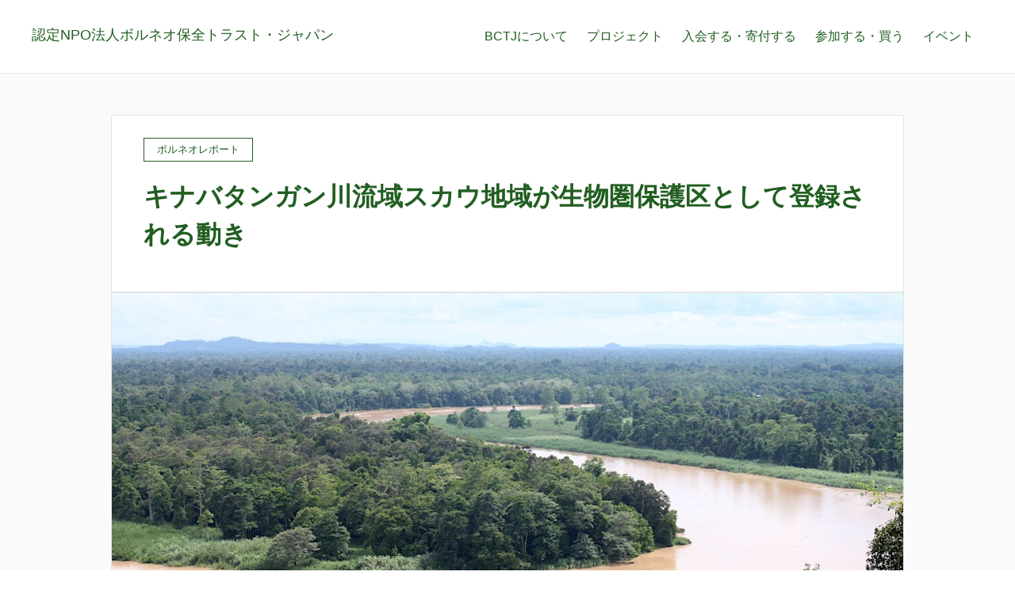

--- FILE ---
content_type: text/html; charset=UTF-8
request_url: https://www.bctj.jp/borneo-report/kinabarangan-sukau-br/
body_size: 18952
content:
<!DOCTYPE HTML><html lang="ja" prefix="og: http://ogp.me/ns#"><head>  <script defer src="[data-uri]"></script> <meta charset="UTF-8"><title>キナバタンガン川流域スカウ地域が生物圏保護区として登録される動き</title><meta name="viewport" content="width=device-width,initial-scale=1.0,minimum-scale=1.0"><meta name='robots' content='max-image-preview:large' /><meta name="keywords" content="" /><meta name="description" content="サバ州政府は2022年6月28日にキナバタンガン川流域のスカウ地域周辺の6605平方キロメートルを国連教育科学文化機関（UNESCO）の人間と生物圏（MAB）プログラムに基づく『生物圏保存地域（Biosphere Res [&hellip;]" /><meta name="robots" content="index" /><meta property="fb:admins" content="551382221549328" /><meta property="fb:app_id" content="138946589646966" /><meta property="og:title" content="キナバタンガン川流域スカウ地域が生物圏保護区として登録される動き" /><meta property="og:type" content="article" /><meta property="og:description" content="サバ州政府は2022年6月28日にキナバタンガン川流域のスカウ地域周辺の6605平方キロメートルを国連教育科学文化機関（UNESCO）の人間と生物圏（MAB）プログラムに基づく『生物圏保存地域（Biosphere Res [&amp;hellip;]" /><meta property="og:url" content="https://www.bctj.jp/borneo-report/kinabarangan-sukau-br/" /><meta property="og:image" content="https://www.bctj.jp/2017/wp-content/uploads/2017/12/th-bctj-42.jpg" /><meta property="og:locale" content="ja_JP" /><meta property="og:site_name" content="認定NPO法人ボルネオ保全トラスト・ジャパン" /><link href="https://plus.google.com/" rel="publisher" /><meta content="summary" name="twitter:card" /><meta content="bctjapan" name="twitter:site" /><link rel='dns-prefetch' href='//www.googletagmanager.com' /><link rel='dns-prefetch' href='//s.w.org' /><link rel="alternate" type="application/rss+xml" title="認定NPO法人ボルネオ保全トラスト・ジャパン &raquo; キナバタンガン川流域スカウ地域が生物圏保護区として登録される動き のコメントのフィード" href="https://www.bctj.jp/borneo-report/kinabarangan-sukau-br/feed/" /> <script defer src="[data-uri]"></script> <style type="text/css">img.wp-smiley,
img.emoji {
	display: inline !important;
	border: none !important;
	box-shadow: none !important;
	height: 1em !important;
	width: 1em !important;
	margin: 0 .07em !important;
	vertical-align: -0.1em !important;
	background: none !important;
	padding: 0 !important;
}</style><link rel='stylesheet' id='font-awesome-css'  href='https://www.bctj.jp/2017/wp-content/themes/xeory_extension/lib/css/font-awesome.min.css?ver=5.7.14' type='text/css' media='all' /><link rel='stylesheet' id='base-css-css'  href='https://www.bctj.jp/2017/wp-content/cache/autoptimize/css/autoptimize_single_2563c0725f0fa52650b22ef10d50ba28.css?ver=5.7.14' type='text/css' media='all' /><link rel='stylesheet' id='main-css-css'  href='https://www.bctj.jp/2017/wp-content/cache/autoptimize/css/autoptimize_single_421a20cd244ded4a7bb33ca9f7e43fbb.css?ver=5.7.14' type='text/css' media='all' /><link rel='stylesheet' id='wp-block-library-css'  href='https://www.bctj.jp/2017/wp-includes/css/dist/block-library/style.min.css?ver=5.7.14' type='text/css' media='all' /><link rel='stylesheet' id='contact-form-7-css'  href='https://www.bctj.jp/2017/wp-content/cache/autoptimize/css/autoptimize_single_e6fae855021a88a0067fcc58121c594f.css?ver=5.5.6' type='text/css' media='all' /><link rel='stylesheet' id='toc-screen-css'  href='https://www.bctj.jp/2017/wp-content/plugins/table-of-contents-plus/screen.min.css?ver=2411.1' type='text/css' media='all' /><style id='toc-screen-inline-css' type='text/css'>div#toc_container {background: #fff;border: 1px solid #215E21;width: 75%;}div#toc_container p.toc_title {color: #215E21;}</style><link rel='stylesheet' id='parent-style-css'  href='https://www.bctj.jp/2017/wp-content/cache/autoptimize/css/autoptimize_single_93b1e677084289026ba86fa15483f7a7.css?ver=5.7.14' type='text/css' media='all' /><link rel='stylesheet' id='child-style-css'  href='https://www.bctj.jp/2017/wp-content/cache/autoptimize/css/autoptimize_single_421a20cd244ded4a7bb33ca9f7e43fbb.css?ver=5.7.14' type='text/css' media='all' /> <script type='text/javascript' src='https://www.bctj.jp/2017/wp-includes/js/jquery/jquery.min.js?ver=3.5.1' id='jquery-core-js'></script> <script defer type='text/javascript' src='https://www.bctj.jp/2017/wp-includes/js/jquery/jquery-migrate.min.js?ver=3.3.2' id='jquery-migrate-js'></script>    <script defer type='text/javascript' src='https://www.googletagmanager.com/gtag/js?id=G-418E9MD27H' id='google_gtagjs-js'></script> <script defer id="google_gtagjs-js-after" src="[data-uri]"></script> <link rel="https://api.w.org/" href="https://www.bctj.jp/wp-json/" /><link rel="alternate" type="application/json" href="https://www.bctj.jp/wp-json/wp/v2/posts/8266" /><link rel="EditURI" type="application/rsd+xml" title="RSD" href="https://www.bctj.jp/2017/xmlrpc.php?rsd" /><link rel="wlwmanifest" type="application/wlwmanifest+xml" href="https://www.bctj.jp/2017/wp-includes/wlwmanifest.xml" /><meta name="generator" content="WordPress 5.7.14" /><link rel="canonical" href="https://www.bctj.jp/borneo-report/kinabarangan-sukau-br/" /><link rel='shortlink' href='https://www.bctj.jp/?p=8266' /><link rel="alternate" type="application/json+oembed" href="https://www.bctj.jp/wp-json/oembed/1.0/embed?url=https%3A%2F%2Fwww.bctj.jp%2Fborneo-report%2Fkinabarangan-sukau-br%2F" /><link rel="alternate" type="text/xml+oembed" href="https://www.bctj.jp/wp-json/oembed/1.0/embed?url=https%3A%2F%2Fwww.bctj.jp%2Fborneo-report%2Fkinabarangan-sukau-br%2F&#038;format=xml" /><meta name="generator" content="Site Kit by Google 1.146.0" /><script defer src="https://www.bctj.jp/2017/wp-content/cache/autoptimize/js/autoptimize_single_99b222f41e6e066035c583aeb8a77194.js" charset="UTF-8"></script> <script defer src="[data-uri]"></script><link rel="icon" href="https://www.bctj.jp/2017/wp-content/uploads/2021/06/cropped-bctj-favicon-32x32.png" sizes="32x32" /><link rel="icon" href="https://www.bctj.jp/2017/wp-content/uploads/2021/06/cropped-bctj-favicon-192x192.png" sizes="192x192" /><link rel="apple-touch-icon" href="https://www.bctj.jp/2017/wp-content/uploads/2021/06/cropped-bctj-favicon-180x180.png" /><meta name="msapplication-TileImage" content="https://www.bctj.jp/2017/wp-content/uploads/2021/06/cropped-bctj-favicon-270x270.png" />  <script defer src="https://www.googletagmanager.com/gtag/js?id=UA-43686491-1"></script> <script defer src="[data-uri]"></script> <link rel="stylesheet" href="http://www.bctj.jp/2017/wp-content/themes/xeory_extension-child/font-awesome-4.7.0/css/font-awesome.min.css"> <script defer src="[data-uri]"></script>  <script defer src="https://ajax.googleapis.com/ajax/libs/jquery/3.2.1/jquery.min.js"></script> <script defer src="http://www.bctj.jp/2017/wp-content/plugins/contact-form-7/modules/jquery.autoKana.js"></script> <script defer src="[data-uri]"></script> <link href="https://use.fontawesome.com/releases/v5.6.1/css/all.css" rel="stylesheet"></head><body class="post-template-default single single-post postid-8266 single-format-standard one-column color05" itemschope="itemscope" itemtype="http://schema.org/WebPage"> <noscript><iframe src="https://www.googletagmanager.com/ns.html?id=GTM-KG3RWHX"
height="0" width="0" style="display:none;visibility:hidden"></iframe></noscript><div id="fb-root"></div> <script defer src="[data-uri]"></script> <header id="header" role="banner" itemscope="itemscope" itemtype="http://schema.org/WPHeader"><div class="wrap clearfix"><p id="logo" itemprop="headline"> <a href="https://www.bctj.jp">認定NPO法人ボルネオ保全トラスト・ジャパン</a><br /></p><div id="header-right" class="clearfix"><div id="header-gnav-area"><nav id="gnav" role="navigation" itemscope="itemscope" itemtype="http://scheme.org/SiteNavigationElement"><div id="gnav-container" class="gnav-container"><ul id="gnav-ul" class="clearfix"><li id="menu-item-52" class="menu-item menu-item-type-post_type menu-item-object-page menu-item-has-children menu-item-52 about-us"><a href="https://www.bctj.jp/about-us/">BCTJについて</a><ul class="sub-menu"><li id="menu-item-1628" class="menu-item menu-item-type-custom menu-item-object-custom menu-item-1628"><a href="http://www.bctj.jp/about-us/#vision">» 私たちがめざすこと</a></li><li id="menu-item-1629" class="menu-item menu-item-type-custom menu-item-object-custom menu-item-1629"><a href="http://www.bctj.jp/about-us/#mission">» 私たちの使命</a></li><li id="menu-item-3911" class="menu-item menu-item-type-custom menu-item-object-custom menu-item-3911"><a href="http://www.bctj.jp/about-us/#message">» 代表からのメッセージ</a></li><li id="menu-item-1630" class="menu-item menu-item-type-custom menu-item-object-custom menu-item-1630"><a href="http://www.bctj.jp/about-us/#organization">» 組織</a></li><li id="menu-item-3910" class="menu-item menu-item-type-custom menu-item-object-custom menu-item-3910"><a href="http://www.bctj.jp/about-us/#access">» アクセス</a></li><li id="menu-item-3909" class="menu-item menu-item-type-custom menu-item-object-custom menu-item-3909"><a href="http://www.bctj.jp/about-us/#history">» 沿革</a></li><li id="menu-item-7070" class="menu-item menu-item-type-custom menu-item-object-custom menu-item-7070"><a href="http://www.bctj.jp/about-us/#articles">» 定款</a></li><li id="menu-item-1631" class="menu-item menu-item-type-custom menu-item-object-custom menu-item-1631"><a href="http://www.bctj.jp/about-us/#reports">» 事業報告</a></li><li id="menu-item-1632" class="menu-item menu-item-type-custom menu-item-object-custom menu-item-1632"><a href="http://www.bctj.jp/about-us/#financialreports">» 会計報告</a></li><li id="menu-item-3495" class="menu-item menu-item-type-post_type menu-item-object-page menu-item-3495 "><a href="https://www.bctj.jp/tax-deduction/">» 認定NPOの寄付金控除</a></li></ul></li><li id="menu-item-20" class="menu-item menu-item-type-post_type menu-item-object-page menu-item-has-children menu-item-20 projects"><a href="https://www.bctj.jp/projects/">プロジェクト</a><ul class="sub-menu"><li id="menu-item-1633" class="menu-item menu-item-type-custom menu-item-object-custom menu-item-1633"><a href="http://www.bctj.jp/projects/green-corridor">» 緑の回廊プロジェクト</a></li><li id="menu-item-1634" class="menu-item menu-item-type-custom menu-item-object-custom menu-item-1634"><a href="http://www.bctj.jp/projects/ongaeshi">» 恩返しプロジェクト</a></li><li id="menu-item-1637" class="menu-item menu-item-type-custom menu-item-object-custom menu-item-1637"><a href="http://www.bctj.jp/projects/education">» 環境教育プロジェクト</a></li><li id="menu-item-5855" class="menu-item menu-item-type-custom menu-item-object-custom menu-item-5855"><a href="http://www.bctj.jp/projects/borneo-zoo-project/">» 動物園プロジェクト</a></li><li id="menu-item-6533" class="menu-item menu-item-type-post_type menu-item-object-page menu-item-6533 "><a href="https://www.bctj.jp/projects/well-drilling/">» 井戸掘りプロジェクト</a></li><li id="menu-item-3765" class="menu-item menu-item-type-custom menu-item-object-custom menu-item-3765"><a href="http://www.bctj.jp/projects/hornbill">» サイチョウプロジェクト</a></li><li id="menu-item-1635" class="menu-item menu-item-type-custom menu-item-object-custom menu-item-1635"><a href="http://www.bctj.jp/projects/bridge">» 吊り橋プロジェクト</a></li><li id="menu-item-1638" class="menu-item menu-item-type-custom menu-item-object-custom menu-item-1638"><a href="http://www.bctj.jp/projects/ecotour">» エコツアー</a></li></ul></li><li id="menu-item-19" class="menu-item menu-item-type-post_type menu-item-object-page menu-item-has-children menu-item-19 support"><a href="https://www.bctj.jp/support/">入会する・寄付する</a><ul class="sub-menu"><li id="menu-item-1639" class="menu-item menu-item-type-custom menu-item-object-custom menu-item-1639"><a href="http://www.bctj.jp/support/#members">» サポーター・会員になる</a></li><li id="menu-item-1640" class="menu-item menu-item-type-custom menu-item-object-custom menu-item-1640"><a href="http://www.bctj.jp/support/#donation">» 寄付で応援する</a></li><li id="menu-item-1673" class="menu-item menu-item-type-post_type menu-item-object-page menu-item-1673 "><a href="https://www.bctj.jp/partnership/">» 活動を支援くださる方々</a></li></ul></li><li id="menu-item-1551" class="menu-item menu-item-type-post_type menu-item-object-page menu-item-has-children menu-item-1551 join"><a href="https://www.bctj.jp/join/">参加する・買う</a><ul class="sub-menu"><li id="menu-item-7348" class="menu-item menu-item-type-custom menu-item-object-custom menu-item-7348"><a href="http://www.bctj.jp/info/palmwp2024/">» パーム油白書を買う</a></li><li id="menu-item-7347" class="menu-item menu-item-type-custom menu-item-object-custom menu-item-7347"><a href="http://www.bctj.jp/info/borneo-waoncard/">» WAONカードを買う</a></li><li id="menu-item-1972" class="menu-item menu-item-type-custom menu-item-object-custom menu-item-1972"><a href="http://www.bctj.jp/join/#charitygoods">» チャリティグッズを買う</a></li><li id="menu-item-1641" class="menu-item menu-item-type-custom menu-item-object-custom menu-item-1641"><a href="http://www.bctj.jp/join/#events">» イベントに参加する</a></li><li id="menu-item-3728" class="menu-item menu-item-type-custom menu-item-object-custom menu-item-3728"><a href="http://www.bctj.jp/donation-vm/">» BCTJ支援自販機を置く</a></li><li id="menu-item-1644" class="menu-item menu-item-type-custom menu-item-object-custom menu-item-1644"><a href="http://www.bctj.jp/join/#lecture">» 勉強会を企画する</a></li><li id="menu-item-1643" class="menu-item menu-item-type-custom menu-item-object-custom menu-item-1643"><a href="http://www.bctj.jp/join/#ecotour">» エコツアーに参加する</a></li><li id="menu-item-1973" class="menu-item menu-item-type-custom menu-item-object-custom menu-item-1973"><a href="http://www.bctj.jp/join/#books">» 書籍を買う</a></li></ul></li><li id="menu-item-50" class="menu-item menu-item-type-post_type menu-item-object-page menu-item-50 events"><a href="https://www.bctj.jp/join/events/">イベント</a></li></ul></div></nav></div></div><div id="header-nav-btn"> <a href="#"><i class="fa fa-align-justify">&nbsp;メニュー</i></a></div></div></header><nav id="gnav-sp"><div class="wrap"><div class="grid-wrap"><div id="header-cont-about" class="grid-3"></div><div id="header-cont-content" class="grid-6"><div id="gnav-container-sp" class="gnav-container"><ul id="gnav-ul-sp" class="clearfix"><li class="menu-item menu-item-type-post_type menu-item-object-page menu-item-has-children menu-item-52 about-us"><a href="https://www.bctj.jp/about-us/">BCTJについて</a><ul class="sub-menu"><li class="menu-item menu-item-type-custom menu-item-object-custom menu-item-1628"><a href="http://www.bctj.jp/about-us/#vision">» 私たちがめざすこと</a></li><li class="menu-item menu-item-type-custom menu-item-object-custom menu-item-1629"><a href="http://www.bctj.jp/about-us/#mission">» 私たちの使命</a></li><li class="menu-item menu-item-type-custom menu-item-object-custom menu-item-3911"><a href="http://www.bctj.jp/about-us/#message">» 代表からのメッセージ</a></li><li class="menu-item menu-item-type-custom menu-item-object-custom menu-item-1630"><a href="http://www.bctj.jp/about-us/#organization">» 組織</a></li><li class="menu-item menu-item-type-custom menu-item-object-custom menu-item-3910"><a href="http://www.bctj.jp/about-us/#access">» アクセス</a></li><li class="menu-item menu-item-type-custom menu-item-object-custom menu-item-3909"><a href="http://www.bctj.jp/about-us/#history">» 沿革</a></li><li class="menu-item menu-item-type-custom menu-item-object-custom menu-item-7070"><a href="http://www.bctj.jp/about-us/#articles">» 定款</a></li><li class="menu-item menu-item-type-custom menu-item-object-custom menu-item-1631"><a href="http://www.bctj.jp/about-us/#reports">» 事業報告</a></li><li class="menu-item menu-item-type-custom menu-item-object-custom menu-item-1632"><a href="http://www.bctj.jp/about-us/#financialreports">» 会計報告</a></li><li class="menu-item menu-item-type-post_type menu-item-object-page menu-item-3495 "><a href="https://www.bctj.jp/tax-deduction/">» 認定NPOの寄付金控除</a></li></ul></li><li class="menu-item menu-item-type-post_type menu-item-object-page menu-item-has-children menu-item-20 projects"><a href="https://www.bctj.jp/projects/">プロジェクト</a><ul class="sub-menu"><li class="menu-item menu-item-type-custom menu-item-object-custom menu-item-1633"><a href="http://www.bctj.jp/projects/green-corridor">» 緑の回廊プロジェクト</a></li><li class="menu-item menu-item-type-custom menu-item-object-custom menu-item-1634"><a href="http://www.bctj.jp/projects/ongaeshi">» 恩返しプロジェクト</a></li><li class="menu-item menu-item-type-custom menu-item-object-custom menu-item-1637"><a href="http://www.bctj.jp/projects/education">» 環境教育プロジェクト</a></li><li class="menu-item menu-item-type-custom menu-item-object-custom menu-item-5855"><a href="http://www.bctj.jp/projects/borneo-zoo-project/">» 動物園プロジェクト</a></li><li class="menu-item menu-item-type-post_type menu-item-object-page menu-item-6533 "><a href="https://www.bctj.jp/projects/well-drilling/">» 井戸掘りプロジェクト</a></li><li class="menu-item menu-item-type-custom menu-item-object-custom menu-item-3765"><a href="http://www.bctj.jp/projects/hornbill">» サイチョウプロジェクト</a></li><li class="menu-item menu-item-type-custom menu-item-object-custom menu-item-1635"><a href="http://www.bctj.jp/projects/bridge">» 吊り橋プロジェクト</a></li><li class="menu-item menu-item-type-custom menu-item-object-custom menu-item-1638"><a href="http://www.bctj.jp/projects/ecotour">» エコツアー</a></li></ul></li><li class="menu-item menu-item-type-post_type menu-item-object-page menu-item-has-children menu-item-19 support"><a href="https://www.bctj.jp/support/">入会する・寄付する</a><ul class="sub-menu"><li class="menu-item menu-item-type-custom menu-item-object-custom menu-item-1639"><a href="http://www.bctj.jp/support/#members">» サポーター・会員になる</a></li><li class="menu-item menu-item-type-custom menu-item-object-custom menu-item-1640"><a href="http://www.bctj.jp/support/#donation">» 寄付で応援する</a></li><li class="menu-item menu-item-type-post_type menu-item-object-page menu-item-1673 "><a href="https://www.bctj.jp/partnership/">» 活動を支援くださる方々</a></li></ul></li><li class="menu-item menu-item-type-post_type menu-item-object-page menu-item-has-children menu-item-1551 join"><a href="https://www.bctj.jp/join/">参加する・買う</a><ul class="sub-menu"><li class="menu-item menu-item-type-custom menu-item-object-custom menu-item-7348"><a href="http://www.bctj.jp/info/palmwp2024/">» パーム油白書を買う</a></li><li class="menu-item menu-item-type-custom menu-item-object-custom menu-item-7347"><a href="http://www.bctj.jp/info/borneo-waoncard/">» WAONカードを買う</a></li><li class="menu-item menu-item-type-custom menu-item-object-custom menu-item-1972"><a href="http://www.bctj.jp/join/#charitygoods">» チャリティグッズを買う</a></li><li class="menu-item menu-item-type-custom menu-item-object-custom menu-item-1641"><a href="http://www.bctj.jp/join/#events">» イベントに参加する</a></li><li class="menu-item menu-item-type-custom menu-item-object-custom menu-item-3728"><a href="http://www.bctj.jp/donation-vm/">» BCTJ支援自販機を置く</a></li><li class="menu-item menu-item-type-custom menu-item-object-custom menu-item-1644"><a href="http://www.bctj.jp/join/#lecture">» 勉強会を企画する</a></li><li class="menu-item menu-item-type-custom menu-item-object-custom menu-item-1643"><a href="http://www.bctj.jp/join/#ecotour">» エコツアーに参加する</a></li><li class="menu-item menu-item-type-custom menu-item-object-custom menu-item-1973"><a href="http://www.bctj.jp/join/#books">» 書籍を買う</a></li></ul></li><li class="menu-item menu-item-type-post_type menu-item-object-page menu-item-50 events"><a href="https://www.bctj.jp/join/events/">イベント</a></li></ul></div></div></div></div></nav><div class="breadcrumb-area"><div class="wrap"></div></div><div id="content"><div class="wrap"><div id="main" class="col-md-10 col-md-offset-1" role="main" itemprop="mainContentOfPage" itemscope="itemscope" itemtype="http://schema.org/Blog"><div class="main-inner"><article id="post-8266" class="post-8266 post type-post status-publish format-standard has-post-thumbnail hentry category-borneo-report tag-32" itemscope="itemscope" itemtype="http://schema.org/BlogPosting"><header class="post-header"><div class="cat-name"> <span> ボルネオレポート </span></div><h1 class="post-title" itemprop="headline">キナバタンガン川流域スカウ地域が生物圏保護区として登録される動き</h1><div class="post-sns"></div></header><div class="post-meta-area"><ul class="post-meta list-inline"></ul></div><div class="post-thumbnail"> <img width="1200" height="630" src="https://www.bctj.jp/2017/wp-content/uploads/2017/12/th-bctj-42.jpg" class="attachment-1200x630x1 size-1200x630x1 wp-post-image" alt="" loading="lazy" /></div><section class="post-content" itemprop="text"><figure class="wp-block-image size-large"><img loading="lazy" width="1988" height="1050" src="https://www.bctj.jp/2017/wp-content/uploads/2022/11/3b2988b94f92c2d02e786a6e61f4fa94-1.jpg" alt="" class="wp-image-8274"/></figure><p>サバ州政府は2022年6月28日にキナバタンガン川流域のスカウ地域周辺の6605平方キロメートルを国連教育科学文化機関（UNESCO）の人間と生物圏（MAB）プログラムに基づく『生物圏保存地域（Biosphere Reserve, BR）』として登録することを２年かけて目指すことになりました。</p><div class="wp-block-image"><figure class="aligncenter size-large"><img loading="lazy" width="737" height="414" src="https://www.bctj.jp/2017/wp-content/uploads/2022/11/795316b92fc766b0181f6fef074f03fa.jpg" alt="" class="wp-image-8268"/></figure></div><p class="has-text-align-center">画像：<a href="https://sabc.sabah.gov.my/album/239"><span style="text-decoration: underline">Sabah Biodiversity Centre</span></a></p><p>2022&nbsp;年&nbsp;8&nbsp;月&nbsp;3&nbsp;日にはUNESCO、現地環境保護団体のHUTAN、サバ州生物多様性センター（SaBC）の３つの団体がスカウ地域をBRに指定するプロジェクトを進めていくことで合意しました。</p><h2>生物圏保存地域（BR）について</h2><p>生物圏保存地域とは生態系多様性が豊富で、さらに地域の自然資源を活用した持続可能な経済活動を進めるモデル地域のことで、生物多様性の保護を目的に「ユネスコ人間と生物圏（MAB）計画」の一環として1976年に開始されました。ユネスコ人間と生物圏（MAB）計画とはUNESCO&#8217;s Man and the Biosphereを意味しています。</p><p>ユネスコが人間（Man）と環境（the Biosphere ＝ 生物圏）との関係について、調和の取れた関係を築き上げるための科学的な調査・研究、情報交換を行うために発足させたものです。</p><p>詳しくは<a href="https://www.mext.go.jp/unesco/005/1341691.htm"><span style="text-decoration: underline">文部科学省のウェブページ</span></a>を御覧ください。</p><div class="wp-block-image"><figure class="aligncenter size-large is-resized"><img loading="lazy" src="https://www.bctj.jp/2017/wp-content/uploads/2022/11/ec4a9f8bdff9f924cf0414bf0d60c519-1.jpg" alt="" class="wp-image-8273" width="840" height="324"/></figure></div><p class="has-text-align-center">画像：<span style="text-decoration: underline"><a href="https://www.mext.go.jp/content/20201203-mxt_koktou02-100014731_1.pdf">ユネスコエコパークー自然と人の調和と共生ー2020年12月文部科学省作成PDF</a></span></p><p>BRとして登録されるには、３つのエリアに分かれて管理ゾーンが必要になります。</p><p><strong>核心地域</strong>-景観、生物多様性の保護のために厳重に保護される場所</p><p><strong>緩衝地域</strong>-核心地域を囲む、もしくは隣接しており、科学的研究や教育などの活動に使用される場所</p><p><strong>移行地域</strong>-社会文化的・生態学的に持続可能な人間活動を促進する場所</p><h2>日本での認定地域</h2><div class="wp-block-image"><figure class="aligncenter size-large"><img loading="lazy" width="1316" height="884" src="https://www.bctj.jp/2017/wp-content/uploads/2022/11/d20af5aad359b0d61b656d47ba734e62.jpg" alt="" class="wp-image-8270"/></figure></div><p class="has-text-align-center">画像：<a href="http://mab.main.jp/br_top/br_2/"><span style="text-decoration: underline">日本MAB計画支援委員会より引用</span></a></p><p>日本ではBRという言葉自体あまり聞き馴染みがありませんが、認知度を高めるために「ユネスコエコパーク」と呼んでいます（この呼び名も認知度が高いかと言われると実感はありません）。</p><p>認定地域数が134か国738地域※ あるうち、日本のユネスコエコパークは10ヶ所です。※2022年6月現在</p><h2>最後に</h2><p>キナバタンガン地域が世界的な機関に認められるようにプロジェクトを積極的に行うことはとても前向きなことであると考えられます。実際に登録が認められたら観光業が発展し現地の人の暮らしが活発になるのではないかと思います。ただ、「ユネスコエコパーク」の取り組みは、1970年代から始められたのにも関わらず、その認知度は低いです。</p><p>環境問題に関心のある現地の人に、キナバタンガン川流域のスカウ地域周辺が「ユネスコエコパーク」として登録されるようにプロジェクトが行われていること知っているかを尋ねたところ、本人は知ってはいるけれどテレビなどのメディアでは取り上げられておらず、あまり公表されていないとの回答をいただきました。現地においても環境問題に関心のある人以外にはあまり知られていないのかもしれません。日本だけではなく、現地ともに「ユネスコエコパーク」の認知度の向上が今後の課題であると考えます。</p><p>また、11月19日に行われるマレーシアの総選挙の影響により、現在のサバ州観光・文化・環境大臣が変わってしまうと、このプロジェクトに影響が及ぶのではないかとも懸念されます。「ユネスコエコパーク」の認知度の向上、そしてプロジェクトが継続されるのかについて今後も見守っていきたいです。</p><p>インターン：武田茉由子</p></section><div class="related"><h3 class="related-title">関連記事</h3><ul class="related-box"><li> <a> ・<a href="https://www.bctj.jp/info/%e3%82%b5%e3%83%b3%e3%83%88%e3%83%aa%e3%83%bc%e4%b8%96%e7%95%8c%e6%84%9b%e9%b3%a5%e5%9f%ba%e9%87%91%e8%b4%88%e5%91%88%e5%bc%8f%e3%81%ab%e5%87%ba%e5%b8%ad/" rel="bookmark" title="サントリー世界愛鳥基金贈呈式に出席"><span style=" text-decoration: underline">サントリー世界愛鳥基金贈呈式に出席</span></a></h4></li><li> <a> ・<a href="https://www.bctj.jp/info/well-drilling-no4/" rel="bookmark" title="井戸掘りプロジェクト報告 No.4"><span style=" text-decoration: underline">井戸掘りプロジェクト報告 No.4</span></a></h4></li><li> <a> ・<a href="https://www.bctj.jp/info/suntoryfund-birdconservation2019/" rel="bookmark" title="4/3 サントリー世界愛鳥基金贈呈式に出席"><span style=" text-decoration: underline">4/3 サントリー世界愛鳥基金贈呈式に出席</span></a></h4></li><li> <a> ・<a href="https://www.bctj.jp/info/hornbillproject-190324/" rel="bookmark" title="保全プロジェクトで仕掛けた人口の巣にズグロサイチョウのペアが出現"><span style=" text-decoration: underline">保全プロジェクトで仕掛けた人口の巣にズグロサイチョウのペアが出現</span></a></h4></li></ul></div><footer class="post-footer"><ul class="bzb-sns-btn "><li class="bzb-facebook"><div class="fb-like"
 data-href="https://www.bctj.jp/borneo-report/kinabarangan-sukau-br/"
 data-layout="button_count"
 data-action="like"
 data-show-faces="false"></div></li><li class="bzb-twitter"> <a href="https://twitter.com/share" class="twitter-share-button"  data-url="https://www.bctj.jp/borneo-report/kinabarangan-sukau-br/"  data-text="キナバタンガン川流域スカウ地域が生物圏保護区として登録される動き">Tweet</a> <script defer src="[data-uri]"></script> </li><li class="bzb-hatena"> <a href="http://b.hatena.ne.jp/entry/https%3A%2F%2Fwww.bctj.jp%2Fborneo-report%2Fkinabarangan-sukau-br%2F" class="hatena-bookmark-button" data-hatena-bookmark-title="キナバタンガン川流域スカウ地域が生物圏保護区として登録される動き" data-hatena-bookmark-layout="standard" data-hatena-bookmark-lang="ja" title="このエントリーをはてなブックマークに追加"><img src="//b.hatena.ne.jp/images/entry-button/button-only@2x.png" alt="このエントリーをはてなブックマークに追加" width="20" height="20" style="border: none;" /></a><script defer type="text/javascript" src="//b.hatena.ne.jp/js/bookmark_button.js" charset="utf-8"></script> </li><li class="bzb-line"><a href="http://line.me/R/msg/text/?キナバタンガン川流域スカウ地域が生物圏保護区として登録される動き%0D%0Ahttps%3A%2F%2Fwww.bctj.jp%2Fborneo-report%2Fkinabarangan-sukau-br%2F" target="_blank"><img src="https://www.bctj.jp/2017/wp-content/themes/xeory_extension/lib/images/line.png" width="82" height="20" alt="LINEで送る" /></a></li></ul><ol class="breadcrumb clearfix"><li itemscope="itemscope" itemtype="http://data-vocabulary.org/Breadcrumb"><a href="https://www.bctj.jp" itemprop="url"><i class="fa fa-home"></i> <span itemprop="title">ホーム</span></a> /</li><li itemscope="itemscope" itemtype="http://data-vocabulary.org/Breadcrumb"><a href="https://www.bctj.jp/category/borneo-report/" itemprop="url"><i class="fa fa-folder"></i> <span itemprop="title">ボルネオレポート</span></a> /</li><li><i class="fa fa-file-text"></i> キナバタンガン川流域スカウ地域が生物圏保護区として登録される動き</li></ol><ul class="post-footer-list"><li class="cat"><i class="fa fa-folder"></i> <a href="https://www.bctj.jp/category/borneo-report/" rel="category tag">ボルネオレポート</a></li><li class="tag"><i class="fa fa-tag"></i> <a href="https://www.bctj.jp/tag/%e3%82%ad%e3%83%8a%e3%83%90%e3%82%bf%e3%83%b3%e3%82%ac%e3%83%b3%e5%b7%9d/" rel="tag">キナバタンガン川</a></li></ul></footer><div class="post-cta"><h4 class="cta-post-title">BCTJカレンダー2023 発売！</h4><div class="post-cta-inner"><div class="cta-post-content clearfix"><div class="post-cta-cont"><div class="post-cta-img"><img src="https://www.bctj.jp/2017/wp-content/uploads/2021/10/cal2023-top_1200-2.jpg" width="1200" height="842"></div> 『BCTJカレンダー2023』発売します！毎月のページを彩る美しい写真は、今年ももちろんカメラマン阿部雄介氏の作品です。2023年もまた、ボルネオの美しくもユーモラスな動物たちと一緒にお過ごしください。<br /> <br /> 価格：1,200円（税込み） ＊送料：3冊まで100円<br /> <br /> BCTJカレンダーは経費を除いた売り上げの全額を活動運営費として活用するチャリティーグッズでもあります。ご家庭に、職場に、学校の教室に、ぜひお求めください。<br /> <br clear="both"><p class="post-cta-btn"><a class="button" href="https://www.bctj.jp/info/cal-bctj2023/">BCTJカレンダー2023 を買う</a></p></div></div></div></div></article><div id="comments" class="comments-area"><div id="respond" class="comment-respond"><h3 id="reply-title" class="comment-reply-title">コメントを残す <small><a rel="nofollow" id="cancel-comment-reply-link" href="/borneo-report/kinabarangan-sukau-br/#respond" style="display:none;">コメントをキャンセル</a></small></h3><form action="https://www.bctj.jp/2017/wp-comments-post.php" method="post" id="commentform" class="comment-form"><p class="comment-form-comment"><label for="comment">コメント</label><textarea id="comment" name="comment" cols="45" rows="8" maxlength="65525" required="required"></textarea></p><p class="comment-form-author"><label for="author">名前</label> <span class="required">*</span><br /><input id="author" name="author" type="text" value="" size="30" /></p><p class="comment-form-email"><label for="email">メールアドレス（公開はされません。）</label> <span class="required">*</span><br /><input id="email" name="email" type="text" value="" size="30" /></p><p class="comment-form-cookies-consent"><input id="wp-comment-cookies-consent" name="wp-comment-cookies-consent" type="checkbox" value="yes" /> <label for="wp-comment-cookies-consent">次回のコメントで使用するためブラウザーに自分の名前、メールアドレス、サイトを保存する。</label></p><p class="form-submit"><input name="submit" type="submit" id="submit" class="submit" value="コメントを送信" /> <input type='hidden' name='comment_post_ID' value='8266' id='comment_post_ID' /> <input type='hidden' name='comment_parent' id='comment_parent' value='0' /></p><p style="display: none;"><input type="hidden" id="akismet_comment_nonce" name="akismet_comment_nonce" value="1c34e9394b" /></p><p style="display: none !important;"><label>&#916;<textarea name="ak_hp_textarea" cols="45" rows="8" maxlength="100"></textarea></label><input type="hidden" id="ak_js_1" name="ak_js" value="137"/><script defer src="[data-uri]"></script></p></form></div><p class="akismet_comment_form_privacy_notice">このサイトはスパムを低減するために Akismet を使っています。<a href="https://akismet.com/privacy/" target="_blank" rel="nofollow noopener">コメントデータの処理方法の詳細はこちらをご覧ください</a>。</p></div></div></div><div id="side" class="col-md-4" role="complementary" itemscope="itemscope" itemtype="http://schema.org/WPSideBar"><div class="side-inner"><div class="side-widget-area"><div id="recent-posts-2" class="widget_recent_entries side-widget"><div class="side-widget-inner"><h4 class="side-title"><span class="side-title-inner">最近の投稿</span></h4><ul><li> <a href="https://www.bctj.jp/info/251224_lightingobjet/">ライティングオブジェ2025</a></li><li> <a href="https://www.bctj.jp/info/farinaothman_seminar20251113_report/">【レポート】講演会：ゾウと人間の共存をめざして　</a></li><li> <a href="https://www.bctj.jp/info/%e4%bc%9a%e5%a0%b1%e8%aa%8c-%e3%83%9c%e3%83%ab%e3%83%8d%e3%82%aa%e3%81%ae%e9%a2%a8-vol-28-%e3%81%8c%e3%81%a7%e3%81%8d%e3%81%be%e3%81%97%e3%81%9f/">会報誌 ボルネオの風 Vol.28 ができました</a></li><li> <a href="https://www.bctj.jp/info/meetings-events/">11/25 更新 | イベントのお知らせ</a></li><li> <a href="https://www.bctj.jp/info/20251109_monbell_event/">11/9 阿部雄介氏 BCTJカレンダー2026発売記念　講演会</a></li><li> <a href="https://www.bctj.jp/info/kaijyohc-251009/">海城高校生物部のみなさんが来局</a></li><li> <a href="https://www.bctj.jp/info/cal-bctj2026/">BCTJカレンダー2026 発売！</a></li><li> <a href="https://www.bctj.jp/info/dayan-donation/">ダヤンの森が広がりました！</a></li><li> <a href="https://www.bctj.jp/info/proboscis_monkey2025-report/">【報告】勝手に!?テングザルの日イベント</a></li><li> <a href="https://www.bctj.jp/info/farinaothman_seminar20251113/">11/13【セミナー】ゾウと人間の共存をめざして　</a></li><li> <a href="https://www.bctj.jp/info/borneo_wildlife_study_tour2025-report/">ボルネオ野生動物スタディツアー報告</a></li><li> <a href="https://www.bctj.jp/info/proboscis_monkey2025/">『勝手に!?テングザルの日』in よこはま動物園ズーラシア</a></li><li> <a href="https://www.bctj.jp/events/worldelephantday2025-kidswork/">「世界ゾウの日」に子どもたちの「ボルネオゾウを守ろう」アイデア作品を動物園で展示</a></li><li> <a href="https://www.bctj.jp/info/kanazawazoo_20250812/">8月12日は世界ゾウの日🐘</a></li><li> <a href="https://www.bctj.jp/info/general-meeting-250818/">8/18 月 第19回総会・事業報告会開催のお知らせ</a></li></ul></div></div></div></div></div></div></div><footer id="footer"><div class="footer-01"><div class="wrap"><div id="footer-brand-area" class="row"><div class="footer-logo gr6"> 認定NPO法人ボルネオ保全トラスト・ジャパン</div><div class="footer-address gr6"><p><i class="fa fa-mobile" aria-hidden="true">  03-6890-2129</i></p><p><i class="fa fa-map-marker" aria-hidden="true"><a href="https://maps.app.goo.gl/dwGQWSczPsGUoYWt6"> 東京都港区六本木6-1-20 六本木電気ビル 7F</a></i></p><p><i class="fab fa-instagram"><a href="https://www.instagram.com/bctjapan/" target="_blank" rel="noopener"> Instagram</a></i>     <i class="fab fa-twitter-square"><a href="https://twitter.com/bctjapan" target="_blank" rel="noopener"> twitter</a></i>     <i class="fab fa-facebook-square"><a href="https://www.facebook.com/bctjapan" target="_blank" rel="noopener"> Facebook</a></i></p></div></div><div id="footer-content-area" class="row"><div id="footer-list-area" class="gr6"><aside><ul><div class="widget"><div class="textwidget"><div role="form" class="wpcf7" id="wpcf7-f3239-o1" lang="ja" dir="ltr"><div class="screen-reader-response"><p role="status" aria-live="polite" aria-atomic="true"></p><ul></ul></div><form action="/borneo-report/kinabarangan-sukau-br/#wpcf7-f3239-o1" method="post" class="wpcf7-form init" novalidate="novalidate" data-status="init"><div style="display: none;"> <input type="hidden" name="_wpcf7" value="3239" /> <input type="hidden" name="_wpcf7_version" value="5.5.6" /> <input type="hidden" name="_wpcf7_locale" value="ja" /> <input type="hidden" name="_wpcf7_unit_tag" value="wpcf7-f3239-o1" /> <input type="hidden" name="_wpcf7_container_post" value="0" /> <input type="hidden" name="_wpcf7_posted_data_hash" value="" /></div><p><label><p id="inquiry">お問い合わせ</p><p></label></p><hr> &nbsp;<br /> <label> お名前<br /> <span class="wpcf7-form-control-wrap your-name"><input type="text" name="your-name" value="" size="40" class="wpcf7-form-control wpcf7-text wpcf7-validates-as-required" aria-required="true" aria-invalid="false" placeholder="ぼるね尾 たろう" /></span> </label><br /> &nbsp;<br /> <label> メールアドレス<br /> <span class="wpcf7-form-control-wrap your-email"><input type="email" name="your-email" value="" size="40" class="wpcf7-form-control wpcf7-text wpcf7-email wpcf7-validates-as-required wpcf7-validates-as-email" aria-required="true" aria-invalid="false" placeholder="borneo@island.jp" /></span> </label><br /> &nbsp;<br /> <label> 件名<br /> <span class="wpcf7-form-control-wrap title"><input type="text" name="title" value="" size="40" class="wpcf7-form-control wpcf7-text wpcf7-validates-as-required" aria-required="true" aria-invalid="false" placeholder="お問い合わせの件名をご記入ください" /></span> </label><br /> &nbsp;<br /> <label> 内容<br /> <span class="wpcf7-form-control-wrap your-message"><textarea name="your-message" cols="40" rows="10" class="wpcf7-form-control wpcf7-textarea" aria-invalid="false" placeholder="お問い合わせの内容をご記入ください"></textarea></span> </label><br /> &nbsp;<br /> &nbsp;<span class="wpcf7-form-control-wrap acceptance-0"><span class="wpcf7-form-control wpcf7-acceptance"><span class="wpcf7-list-item"><label><input type="checkbox" name="acceptance-0" value="1" aria-invalid="false" /><span class="wpcf7-list-item-label">&nbsp;上記の内容でよろしければチェックを入れて送信してください。</span></label></span></span></span><br /> &nbsp;<br /> <input type="submit" value="送信する" class="wpcf7-form-control has-spinner wpcf7-submit" /></p><p style="display: none !important;"><label>&#916;<textarea name="_wpcf7_ak_hp_textarea" cols="45" rows="8" maxlength="100"></textarea></label><input type="hidden" id="ak_js_2" name="_wpcf7_ak_js" value="215"/><script defer src="[data-uri]"></script></p><div class="wpcf7-response-output" aria-hidden="true"></div></form></div></div></div><div class="widget"><div class="textwidget"><div role="form" class="wpcf7" id="wpcf7-f1962-o2" lang="ja" dir="ltr"><div class="screen-reader-response"><p role="status" aria-live="polite" aria-atomic="true"></p><ul></ul></div><form action="/borneo-report/kinabarangan-sukau-br/#wpcf7-f1962-o2" method="post" class="wpcf7-form init" novalidate="novalidate" data-status="init"><div style="display: none;"> <input type="hidden" name="_wpcf7" value="1962" /> <input type="hidden" name="_wpcf7_version" value="5.5.6" /> <input type="hidden" name="_wpcf7_locale" value="ja" /> <input type="hidden" name="_wpcf7_unit_tag" value="wpcf7-f1962-o2" /> <input type="hidden" name="_wpcf7_container_post" value="0" /> <input type="hidden" name="_wpcf7_posted_data_hash" value="" /></div><p>&nbsp;<br /> &nbsp;<br /> <label><p id="mailmagazine">メールマガジンを購読する</p><p></label></p><hr> &nbsp;<br /> <label> お名前<br /> <span class="wpcf7-form-control-wrap your-name"><input type="text" name="your-name" value="" size="40" class="wpcf7-form-control wpcf7-text wpcf7-validates-as-required" aria-required="true" aria-invalid="false" placeholder="ぼるね尾 はな" /></span> </label><br /> &nbsp;<br /> <label> メールアドレス<br /> <span class="wpcf7-form-control-wrap your-email"><input type="email" name="your-email" value="" size="40" class="wpcf7-form-control wpcf7-text wpcf7-email wpcf7-validates-as-required wpcf7-validates-as-email" aria-required="true" aria-invalid="false" placeholder="borneo@island.jp" /></span> </label><br /> &nbsp;<br /> &nbsp;<span class="wpcf7-form-control-wrap acceptance-0"><span class="wpcf7-form-control wpcf7-acceptance"><span class="wpcf7-list-item"><label><input type="checkbox" name="acceptance-0" value="1" aria-invalid="false" /><span class="wpcf7-list-item-label">&nbsp;上記の内容でよろしければチェックを入れて送信してください。</span></label></span></span></span><br /> &nbsp;<br /> <input type="submit" value="送信する" class="wpcf7-form-control has-spinner wpcf7-submit" /></p><p style="display: none !important;"><label>&#916;<textarea name="_wpcf7_ak_hp_textarea" cols="45" rows="8" maxlength="100"></textarea></label><input type="hidden" id="ak_js_3" name="_wpcf7_ak_js" value="144"/><script defer src="[data-uri]"></script></p><div class="wpcf7-response-output" aria-hidden="true"></div></form></div></div></div></ul></aside><div class="row"><div id="footer-cont-content" class="gr6"></div><div id="footer-cont-sns" class="gr6"> <br /></div></div></div><div class="gr6"><div class="row"><aside><ul><div class="widget"><div class="textwidget"><div class="footer-widget"><p>お知らせ</p><hr /><p><i class="fa fa-angle-double-right" aria-hidden="true">  <a href="https://www.bctj.jp/to-members/"> 会員・サポーターのみなさま</a></i> <i class="fa fa-angle-double-right" aria-hidden="true">  <a href="https://www.bctj.jp/to-companies/"> 企業のみなさま</a></i> <i class="fa fa-angle-double-right" aria-hidden="true">  <a href="https://www.bctj.jp/to-kids/"> 小中学生のみなさま</a></i> <i class="fa fa-angle-double-right" aria-hidden="true">  <a href="https://www.bctj.jp/bctj-youtube/">YouTubeチャンネル</a></i> <i class="fa fa-angle-double-right" aria-hidden="true">  <a href="https://www.bctj.jp/tax-deduction/">認定NPOの寄附金控除</a></i></p></div></div></div><div class="widget"><div class="textwidget"><p>&nbsp;</p><div class="footer-widget"><p>オンラインストア</p><hr /><p><i class="fa fa-angle-double-right" aria-hidden="true">  <a href="https://www.bctj.jp/info/palmwp2021/">パーム油白書を買う</a></i><i class="fa fa-angle-double-right" aria-hidden="true">  <a href="https://www.bctj.jp/info/borneo-waoncard/">ボルネオ保全WAONカードを買う</a></i><i class="fa fa-angle-double-right" aria-hidden="true">  <a href="https://www.bctj.jp/info/cal-bctj2026/">BCTJカレンダー2026を買う</a></i> <i class="fa fa-angle-double-right" aria-hidden="true">  <a href="https://www.bctj.jp/join/#charitygoods">チャリティグッズを買う</a></i><i class="fa fa-angle-double-right" aria-hidden="true"> <a href="https://www.bctj.jp/brochure/">資料の取り寄せ</a></i><i class="fa fa-angle-double-right" aria-hidden="true"><a href="https://www.bctj.jp/palmwp-archive/">パーム油白書バックナンバー</a></i></p></div></div></div><div class="widget"><div class="textwidget"><p>&nbsp;</p><div class="footer-widget"><p><a href="https://www.bctj.jp/about-us/">BCTJについて</a></p><hr /><p><i class="fa fa-angle-double-right" aria-hidden="true">  <a href="https://www.bctj.jp/about-us/#vision">私たちがめざすこと</a></i> <i class="fa fa-angle-double-right" aria-hidden="true">  <a href="https://www.bctj.jp/about-us/#mission">私たちの使命</a></i> <i class="fa fa-angle-double-right" aria-hidden="true">  <a href="https://www.bctj.jp/about-us/#message">代表からのメッセージ</a></i> <i class="fa fa-angle-double-right" aria-hidden="true">  <a href="https://www.bctj.jp/about-us/#organization">組織</a></i> <i class="fa fa-angle-double-right" aria-hidden="true">  <a href="https://www.bctj.jp/about-us/#history">沿革</a></i> <i class="fa fa-angle-double-right" aria-hidden="true">  <a href="https://www.bctj.jp/about-us/#access">アクセス</a></i> <i class="fa fa-angle-double-right" aria-hidden="true">  <a href="https://www.bctj.jp/about-us/#reports">事業報告</a></i> <i class="fa fa-angle-double-right" aria-hidden="true">  <a href="https://www.bctj.jp/about-us/#financialreports">会計報告</a></i></p></div></div></div><div class="widget"><div class="textwidget"><p>&nbsp;</p><div class="footer-widget"><p><a href="https://www.bctj.jp/projects/">プロジェクト</a></p><hr /><p><i class="fa fa-angle-double-right" aria-hidden="true"> <a href="https://www.bctj.jp/projects/green-corridor/">緑の回廊プロジェクト</a></i> <i class="fa fa-angle-double-right" aria-hidden="true">  <a href="https://www.bctj.jp/projects/ongaeshi">恩返しプロジェクト</a></i> <i class="fa fa-angle-double-right" aria-hidden="true">  <a href="https://www.bctj.jp/projects/bridge">吊り橋プロジェクト</a></i> <i class="fa fa-angle-double-right" aria-hidden="true">  <a href="https://www.bctj.jp/projects/borneo-zoo-project">動物園プロジェクト</a></i> <i class="fa fa-angle-double-right" aria-hidden="true"> <a href="https://www.bctj.jp/projects/hornbill">サイチョウプロジェクト</a></i> <i class="fa fa-angle-double-right" aria-hidden="true"> <a href="https://www.bctj.jp/projects/well-drilling/">井戸掘りプロジェクト</a></i> <i class="fa fa-angle-double-right" aria-hidden="true">  <a href="https://www.bctj.jp/projects/education">環境教育プロジェクト</a></i> <i class="fa fa-angle-double-right" aria-hidden="true">  <a href="https://www.bctj.jp/projects/ecotour">エコツアー</a></i></p></div></div></div><div class="widget"><div class="textwidget"><p>&nbsp;</p><div class="footer-widget"><p><a href="https://www.bctj.jp/support/">入会する・寄付する</a></p><hr /><p><i class="fa fa-angle-double-right" aria-hidden="true">  <a href="https://www.bctj.jp/support/#members"> サポーター・会員になる</a></i> <i class="fa fa-angle-double-right" aria-hidden="true">  <a href="https://www.bctj.jp/support/#donation"> 寄付で応援する</a></i> <i class="fa fa-angle-double-right" aria-hidden="true">  <a href="https://www.bctj.jp/partnership/"> 活動を支援くださる方々</a></i></p></div></div></div><div class="widget"><div class="textwidget"><p>&nbsp;</p><div class="footer-widget"><p><a href="https://www.bctj.jp/join/">参加する・買う</a></p><hr /><p><i class="fa fa-angle-double-right" aria-hidden="true">  <a href="https://www.bctj.jp/join/#events">イベントに参加する</a></i> <i class="fa fa-angle-double-right" aria-hidden="true">  <a href="https://www.bctj.jp/join/#ecotour">エコツアーに参加する</a></i> <i class="fa fa-angle-double-right" aria-hidden="true">  <a href="https://www.bctj.jp/join/#lecture">勉強会を企画する</a></i> <i class="fa fa-angle-double-right" aria-hidden="true">  <a href="https://www.bctj.jp/join/#charitygoods">チャリティグッズを買う</a></i> <i class="fa fa-angle-double-right" aria-hidden="true">  <a href="https://www.bctj.jp/join/#books">書籍を買う</a></i> <i class="fa fa-angle-double-right" aria-hidden="true">  <a href="https://www.bctj.jp/donation-vm">BCTJ支援自販機を置く</a></i></p></div></div></div><div class="widget"><div class="textwidget"><p>&nbsp;</p><div class="footer-widget"><p>トップページ</p><hr /><p><i class="fa fa-angle-double-right" aria-hidden="true">  <a href="https://www.bctj.jp/3minutes-borneo/">3分でわかるボルネオ</a></i> <i class="fa fa-angle-double-right" aria-hidden="true">  <a href="https://www.bctj.jp/3minutes-palmoil//">3分でわかるパーム油</a></i> <i class="fa fa-angle-double-right" aria-hidden="true">  <a href="https://www.bctj.jp/deforestation/">消えゆく熱帯雨林</a></i> <i class="fa fa-angle-double-right" aria-hidden="true">  <a href="https://www.bctj.jp/habitat-loss/">すみかをうばわれる動物たち</a></i> <i class="fa fa-angle-double-right" aria-hidden="true">  <a href="https://www.bctj.jp/palm-oil-and-our-life/">パーム油と日本人のくらし</a></i> <i class="fa fa-angle-double-right" aria-hidden="true">  <a href="https://www.bctj.jp/your-action/">ひとりひとりにできること</a></i></p></div></div></div><div class="widget"><div class="textwidget"><p>&nbsp;</p><div class="footer-widget"><p>その他の情報</p><hr /><p><i class="fa fa-angle-double-right" aria-hidden="true">  <a href="https://www.bctj.jp/privacy-policy/">個人情報保護方針</a></i> <i class="fa fa-angle-double-right" aria-hidden="true">  <a href="https://www.bctj.jp/sitemap/">サイトマップ</a></i></p></div></div></div></ul><ul></ul></aside><div id="footer-cont-content" class="gr6"><div id="footer-cont-sns" class="gr6"> <br /></div></div></div></div></div></div></div></div><div class="footer-02"><div class="wrap"><p class="footer-copy"> © Copyright 2026 認定NPO法人ボルネオ保全トラスト・ジャパン. All rights reserved.</p></div></div></footer> <a href="#" class="pagetop"><span><i class="fa fa-angle-up"></i></span></a> <script src="https://apis.google.com/js/platform.js" async defer>{lang: 'ja'}</script><script defer type='text/javascript' src='https://www.bctj.jp/2017/wp-includes/js/dist/vendor/wp-polyfill.min.js?ver=7.4.4' id='wp-polyfill-js'></script> <script defer type='text/javascript' id='wp-polyfill-js-after'>( 'fetch' in window ) || document.write( '<script defer src="https://www.bctj.jp/2017/wp-includes/js/dist/vendor/wp-polyfill-fetch.min.js?ver=3.0.0"></scr' + 'ipt>' );( document.contains ) || document.write( '<script defer src="https://www.bctj.jp/2017/wp-includes/js/dist/vendor/wp-polyfill-node-contains.min.js?ver=3.42.0"></scr' + 'ipt>' );( window.DOMRect ) || document.write( '<script defer src="https://www.bctj.jp/2017/wp-includes/js/dist/vendor/wp-polyfill-dom-rect.min.js?ver=3.42.0"></scr' + 'ipt>' );( window.URL && window.URL.prototype && window.URLSearchParams ) || document.write( '<script defer src="https://www.bctj.jp/2017/wp-includes/js/dist/vendor/wp-polyfill-url.min.js?ver=3.6.4"></scr' + 'ipt>' );( window.FormData && window.FormData.prototype.keys ) || document.write( '<script defer src="https://www.bctj.jp/2017/wp-includes/js/dist/vendor/wp-polyfill-formdata.min.js?ver=3.0.12"></scr' + 'ipt>' );( Element.prototype.matches && Element.prototype.closest ) || document.write( '<script defer src="https://www.bctj.jp/2017/wp-includes/js/dist/vendor/wp-polyfill-element-closest.min.js?ver=2.0.2"></scr' + 'ipt>' );( 'objectFit' in document.documentElement.style ) || document.write( '<script defer src="https://www.bctj.jp/2017/wp-includes/js/dist/vendor/wp-polyfill-object-fit.min.js?ver=2.3.4"></scr' + 'ipt>' );</script> <script defer id="contact-form-7-js-extra" src="[data-uri]"></script> <script defer type='text/javascript' src='https://www.bctj.jp/2017/wp-content/cache/autoptimize/js/autoptimize_single_cfb428c02811f0cbe515d5f3dca61de6.js?ver=5.5.6' id='contact-form-7-js'></script> <script defer id="wpcf7-ga-events-js-before" src="[data-uri]"></script> <script defer type='text/javascript' src='https://www.bctj.jp/2017/wp-content/plugins/cf7-google-analytics/js/cf7-google-analytics.min.js?ver=1.8.10' id='wpcf7-ga-events-js'></script> <script defer id="toc-front-js-extra" src="[data-uri]"></script> <script defer type='text/javascript' src='https://www.bctj.jp/2017/wp-content/plugins/table-of-contents-plus/front.min.js?ver=2411.1' id='toc-front-js'></script> <script defer type='text/javascript' src='https://www.bctj.jp/2017/wp-content/cache/autoptimize/js/autoptimize_single_c83006f77746677d94ba844bd6a36cee.js?ver=5.7.14' id='app-js'></script> <script defer type='text/javascript' src='https://www.bctj.jp/2017/wp-content/cache/autoptimize/js/autoptimize_single_b2e7cca17e36416b42c3d9e4c65ccc0b.js?ver=5.7.14' id='pagetop-js'></script> <script defer id="wp-postviews-cache-js-extra" src="[data-uri]"></script> <script defer type='text/javascript' src='https://www.bctj.jp/2017/wp-content/cache/autoptimize/js/autoptimize_single_1daca5a382c540c8639d836bad2ad992.js?ver=1.67' id='wp-postviews-cache-js'></script> <script defer type='text/javascript' src='https://www.bctj.jp/2017/wp-includes/js/wp-embed.min.js?ver=5.7.14' id='wp-embed-js'></script> <script defer type='text/javascript' src='https://www.bctj.jp/2017/wp-content/cache/autoptimize/js/autoptimize_single_94bc4228bb5941670e191e40a6bc44bd.js?ver=1680662951' id='akismet-frontend-js'></script> <script defer src="[data-uri]"></script> </body></html>
<!--
Performance optimized by W3 Total Cache. Learn more: https://www.boldgrid.com/w3-total-cache/

オブジェクトキャッシュ 7/465 オブジェクトが Disk を使用中
Page Caching using Disk: Enhanced (SSL caching disabled) 
データベースキャッシュ 48/133 クエリーが0.088秒で Disk を使用中

Served from: www.bctj.jp @ 2026-01-22 18:23:24 by W3 Total Cache
-->

--- FILE ---
content_type: text/css
request_url: https://www.bctj.jp/2017/wp-content/cache/autoptimize/css/autoptimize_single_421a20cd244ded4a7bb33ca9f7e43fbb.css?ver=5.7.14
body_size: 25571
content:
@charset "UTF-8";@import url(//www.bctj.jp/2017/wp-content/themes/xeory_extension-child/../xeory_extension/style.css);body.home #content{padding-top:0}body.home .front-loop .front-loop-cont{display:flex;flex-wrap:wrap}body.home #front-service .front-service-inner h3{color:#215e21;font-size:28px;margin-top:0;margin-bottom:4px}body.home #front-contents h3{color:#215e21;font-size:28px;margin-top:0;margin-bottom:4px;line-height:1.2}body.home #front-contents .c_text .c_btn a{width:100%}body.home #front-contact .c_box_inner{padding:0;width:100%;max-width:632px;margin:0 auto}#header-nav-btn a{background:#fff}#gnav-sp{background:#215e21;opacity:.7}.breadcrumb-area .wrap{padding:0}.footer{padding:0 15px}.footer-01{background:#031731;padding:0}.footer-01 .footer-address{text-align:left;font-size:24px}.footer-02 .footer-copy{font-size:10px}.footer-widget{padding:0 15px;font-size:14px}#gnav-sp #header-cont-content li,#gnav-sp #header-cont-about li,#gnav-sp #header-cont-sns li{font-size:18px}.pagetop span{display:block;border-radius:25px;background:#215e21;width:50px;height:50px;text-align:center;line-height:40px;font-size:36px;opacity:.85;margin-left:auto;margin-right:0}form input[type=submit],form button{background:orange}p{text-align:justify;text-justify:inter-ideograph}#popular_post_content h2 i,#recent_post_content h2 i{display:none}body.home #main_visual .wrap{padding-top:0 !important}body.home #main_visual h2{margin-bottom:10px}body.home .tri-border{display:none}#footer-content-area #footer-cont-content li:before{content:'\f101';font-family:FontAwesome;position:absolute;top:7px;left:0}a:hover{text-decoration:none !important}body.home .front-main-cont .front-cont-header{position:relative;padding:20px 0 20px}#content{background-color:#fafafa !important}@media only screen and (min-width:992px){#header #logo{float:left;font-size:18px;padding:30px 0}.post-title{font-size:32px;color:#215e21;margin-bottom:20px}div.parallax{height:600px;background-position:50% 0;background-repeat:no-repeat;background-attachment:fixed;background-size:contain;max-width:100%}.parallax_img_main{background:url(http://www.bctj.jp/2017/wp-content/uploads/2017/12/main-visual.jpg)}.parallax_img_bridge{background:url(http://www.bctj.jp/2017/wp-content/uploads/2017/12/th-KentaroTaketani-bctj-6.jpg)}.parallax_img_ongaeshi{background:url(http://www.bctj.jp/2017/wp-content/uploads/2017/12/th-bctj-bes.jpg)}.parallax_img_greencorridor{background:url(http://www.bctj.jp/2017/wp-content/uploads/2017/12/th-bctj-42.jpg)}.parallax_img_aboutus{background:url(http://www.bctj.jp/2017/wp-content/uploads/2017/12/th-YusukeAbe_bctj-12.jpg)}.parallax_img_partnership{background:url(http://www.bctj.jp/2017/wp-content/uploads/2017/12/th-NobuoNakanishi-bctj-2.jpg)}.parallax_img_join{background:url(http://www.bctj.jp/2017/wp-content/uploads/2017/12/th-YusukeAbe-bctj-40.jpg)}.parallax_img_charitygoods{background:url(http://www.bctj.jp/2017/wp-content/uploads/2017/12/th-YusukeAbe_bctj-30.jpg)}.parallax_img_donation{background:url(http://www.bctj.jp/2017/wp-content/uploads/2017/12/th-YusukeAbe-bctj-9)}.parallax_img_projects{background:url(http://www.bctj.jp/2017/wp-content/uploads/2017/12/th-YusukeAbe-bctj-6.jpg)}.parallax_img_education{background:url(http://www.bctj.jp/2017/wp-content/uploads/2017/12/th-YoheiKambayashi-bctj-4.jpg)}.parallax_img_palmoil{background:url(http://www.bctj.jp/2017/wp-content/uploads/2017/12/th-bctj-36.jpg)}.parallax_img_deforestation{background:url(http://www.bctj.jp/2017/wp-content/uploads/2017/12/th-bctj-6.jpg)}.parallax_img_palmoilandourlife{background:url(http://www.bctj.jp/2017/wp-content/uploads/2017/12/th-bctj-53.jpg)}.parallax_img_your_action{background:url(http://www.bctj.jp/2017/wp-content/uploads/2017/12/th-bctj-13.jpg)}.parallax_img_tomembers{background:url(http://www.bctj.jp/2017/wp-content/uploads/2017/12/th-YusukeAbe-bctj-40.jpg)}.parallax_img_toorganizations{background:url(http://www.bctj.jp/2017/wp-content/uploads/2017/12/th-Yosukekashiwakura-bctj-2.jpg)}.parallax_img_tokids{background:url(http://www.bctj.jp/2017/wp-content/uploads/2017/12/th-YusukeAbe_bctj-27.jpg)}.parallax_img_borneo{background:url(http://www.bctj.jp/2017/wp-content/uploads/2017/12/th-bctj-42.jpg)}.parallax_img_habitatloss{background:url(http://www.bctj.jp/2017/wp-content/uploads/2017/12/th-NobuoNakanishi-bctj-6.jpg)}.parallax_img_ecotour{background:url(http://www.bctj.jp/2017/wp-content/uploads/2017/12/th-YoheiKambayashi-bctj-2.jpg)}.parallax_img_survey{background:url(http://www.bctj.jp/2017/wp-content/uploads/2017/12/th-bctj-26.jpg)}.parallax_img_hornbill{background:url(http://www.bctj.jp/2017/wp-content/uploads/2018/04/th-hornbill-1.jpg)}.parallax_img_zoo{background:url(http://www.bctj.jp/2017/wp-content/uploads/2017/12/th-YusukeAbe_bctj-24.jpg)}.parallax_img_donation-vm{background:url(http://www.bctj.jp/2017/wp-content/uploads/2018/04/vm-2.jpg)}.content{padding:30px 0}.box{max-width:960px;margin:0 auto;width:auto;padding:0}#catchphrase{word-break:keep-all;line-height:normal;padding-top:0px;font-size:40px;color:#fff;text-align:left;font-weight:bold;text-shadow:0px 0px 20px rgba(0,100,0,1);ruby.catch-furigana{ruby-position:before}}.box h2{line-height:normal;font-size:48px;color:#fff !important;margin:0 auto;text-align:center;font-weight:700;text-shadow:0 0 10px rgba(0,0,0,.2)}}@media only screen and (max-width:991px){#header #logo{float:left;font-size:20px;padding:5px 0}div.parallax{height:500px;background-position:50% 0;background-repeat:no-repeat;background-attachment:fixed;background-size:contain;max-width:100%}.parallax_img_main{background:url(http://www.bctj.jp/2017/wp-content/uploads/2017/12/main-visual.jpg)}.parallax_img_bridge{background:url(http://www.bctj.jp/2017/wp-content/uploads/2017/12/th-KentaroTaketani-bctj-6.jpg)}.parallax_img_ongaeshi{background:url(http://www.bctj.jp/2017/wp-content/uploads/2017/12/th-bctj-bes.jpg)}.parallax_img_greencorridor{background:url(http://www.bctj.jp/2017/wp-content/uploads/2017/12/th-bctj-42.jpg)}.parallax_img_aboutus{background:url(http://www.bctj.jp/2017/wp-content/uploads/2017/12/th-YusukeAbe_bctj-12.jpg)}.parallax_img_partnership{background:url(http://www.bctj.jp/2017/wp-content/uploads/2017/12/th-NobuoNakanishi-bctj-2.jpg)}.parallax_img_join{background:url(http://www.bctj.jp/2017/wp-content/uploads/2017/12/th-YusukeAbe-bctj-40.jpg)}.parallax_img_charitygoods{background:url(http://www.bctj.jp/2017/wp-content/uploads/2017/12/th-YusukeAbe_bctj-30.jpg)}.parallax_img_donation{background:url(http://www.bctj.jp/2017/wp-content/uploads/2017/12/th-YusukeAbe-bctj-9)}.parallax_img_projects{background:url(http://www.bctj.jp/2017/wp-content/uploads/2017/12/th-YusukeAbe-bctj-6.jpg)}.parallax_img_education{background:url(http://www.bctj.jp/2017/wp-content/uploads/2017/12/th-YoheiKambayashi-bctj-4.jpg)}.parallax_img_palmoil{background:url(http://www.bctj.jp/2017/wp-content/uploads/2017/12/th-bctj-36.jpg)}.parallax_img_deforestation{background:url(http://www.bctj.jp/2017/wp-content/uploads/2017/12/bctj-6.jpg)}.parallax_img_palmoilandourlife{background:url(http://www.bctj.jp/2017/wp-content/uploads/2017/12/th-bctj-53.jpg)}.parallax_img_your_action{background:url(http://www.bctj.jp/2017/wp-content/uploads/2017/12/th-bctj-13.jpg)}.parallax_img_join{background:url(http://www.bctj.jp/2017/wp-content/uploads/2017/12/bctj-21.jpg)}.parallax_img_toorganizations{background:url(http://www.bctj.jp/2017/wp-content/uploads/2017/12/th-Yosukekashiwakura-bctj-2.jpg)}.parallax_img_tokids{background:url(http://www.bctj.jp/2017/wp-content/uploads/2017/12/th-YusukeAbe_bctj-27.jpg)}.parallax_img_borneo{background:url(http://www.bctj.jp/2017/wp-content/uploads/2017/12/th-bctj-42.jpg)}.parallax_img_habitatloss{background:url(http://www.bctj.jp/2017/wp-content/uploads/2017/12/th-NobuoNakanishi-bctj-6.jpg)}.parallax_img_tomembers{background:url(http://www.bctj.jp/2017/wp-content/uploads/2017/12/th-YusukeAbe-bctj-40.jpg)}.parallax_img_ecotour{background:url(http://www.bctj.jp/2017/wp-content/uploads/2017/12/th-YoheiKambayashi-bctj-2.jpgg)}.parallax_img_survey{background:url(http://www.bctj.jp/2017/wp-content/uploads/2017/12/th-bctj-26.jpg)}.parallax_img_hornbill{background:url(http://www.bctj.jp/2017/wp-content/uploads/2018/04/th-hornbill-1.jpg)}.parallax_img_zoo{background:url(http://www.bctj.jp/2017/wp-content/uploads/2017/12/th-YusukeAbe_bctj-24.jpg)}.parallax_img_donation-vm{background:url(http://www.bctj.jp/2017/wp-content/uploads/2018/04/vm-2.jpg)}body.home .front-main-cont .front-cont-header .cont-title{font-size:24px;margin:0}.box{max-width:767px;margin-top:0 auto}#catchphrase{word-break:keep-all;line-height:normal;padding-top:0;font-size:40px;color:#fff;text-align:left;font-weight:700;text-shadow:0px 0px 20px rgba(0,100,0,1)}.box h2{line-height:normal;font-size:20px;color:#fff;text-align:center;font-weight:700;text-shadow:0 0 10px rgba(0,0,0,.2)}#header-nav-btn{display:block;width:116px;line-height:92px;float:right}#header-nav-btn a{display:block;text-align:center;font-size:20px;padding:16px 0 10px;line-height:1;background:#fff;width:100%}}@media screen and (max-width:767px){#header #logo{float:left;font-size:16px;padding:5px 0}div.parallax{height:400px;background-position:50% 0;background-repeat:no-repeat;background-attachment:fixed;background-size:cover;min-height:100%}body:before{background:url('http://www.bctj.jp/2017/wp-content/uploads/rotate/rotate.php') no-repeat left top;background-size:100% auto;display:block;position:fixed;top:40px;left:0;width:100%;height:100%;padding-bottom:108px;content:"";z-index:-1}.parallax_img_main,.parallax_img_greencorridor,.parallax_img_bridge,.parallax_img_ongaeshi,.parallax_img_ecotour,.parallax_img_aboutus,.parallax_img_donation,.parallax_img_survey,.parallax_img_join,.parallax_img_charitygoods,.parallax_img_projects,.parallax_img_education,.parallax_img_education,.parallax_img_partnership,.parallax_img_palmoil,.parallax_img_deforestation,.parallax_img_your_action,.parallax_img_tomembers,.parallax_img_join,.parallax_img_toorganizations,.parallax_img_tokids,.parallax_img_palmoilandourlife,.parallax_img_borneo,.parallax_img_habitatloss{background:url(http://www.bctj.jp/2017/wp-content/uploads/2017/12/empty.png)}body.home .front-main-cont .front-cont-header .cont-title{font-size:24px;margin:0}.box{max-width:767px;margin-top:0 auto}#catchphrase{word-break:keep-all;line-height:normal;padding-top:0;font-size:28px;color:#fff;text-align:left;font-weight:700;text-shadow:0px 0px 20px rgba(0,100,0,1)}.box h2{line-height:normal;font-size:20px;color:#fff;text-align:center;font-weight:700;text-shadow:0 0 10px rgba(0,0,0,.2)}body.home #front-service .front-service-inner h3{color:#215e21;font-size:24px;margin-top:0;margin-bottom:4px}.footer-01 .footer-address{margin-top:24px;font-size:24px}#footer-content-area{font-size:13px}#footer-content-area #footer-cont-content li:before{content:'\f101';font-family:FontAwesome;position:absolute;top:9px;left:0}#header-nav-btn{display:block;width:116px;line-height:92px;float:right}#header-nav-btn a{display:block;text-align:center;font-size:13px;padding:12px 0 10px 30px;line-height:1;background:#fff;width:100%}.post-title{font-size:18px;color:#215e21;margin-bottom:10px}}@media screen and (max-width:485px){#header #logo{float:left;font-size:13px;padding:10px 0}div.parallax{height:150px;background-position:50% 0;background-repeat:no-repeat;background-attachment:fixed;background-size:cover;min-height:100%}body:before{background:url('http://www.bctj.jp/2017/wp-content/uploads/rotate/rotate.php') no-repeat left top;background-size:100% auto;display:block;position:fixed;top:40px;left:0;width:100%;height:100%;padding-bottom:108px;content:"";z-index:-1}.parallax_img_main,.parallax_img_greencorridor,.parallax_img_bridge,.parallax_img_ongaeshi,.parallax_img_ecotour,.parallax_img_aboutus,.parallax_img_donation,.parallax_img_survey,.parallax_img_join,.parallax_img_charitygoods,.parallax_img_projects,.parallax_img_education,.parallax_img_education,.parallax_img_partnership,.parallax_img_palmoil,.parallax_img_deforestation,.parallax_img_your_action,.parallax_img_tomembers,.parallax_img_join,.parallax_img_toorganizations,.parallax_img_tokids,.parallax_img_palmoilandourlife,.parallax_img_borneo,.parallax_img_habitatloss{background:url(http://www.bctj.jp/2017/wp-content/uploads/2017/12/empty.png)}#catchphrase{word-break:keep-all;line-height:normal;padding-top:0;font-size:20px;color:#fff;text-align:left;font-weight:700;text-shadow:0px 0px 20px rgba(0,100,0,1)}body.home .front-main-cont .front-cont-header .cont-title{font-size:20px;margin:0}.box h2{line-height:350px;font-size:18px;word-wrap:break-word;color:#fff;text-align:center;font-weight:700;text-shadow:0 0 10px rgba(0,0,0,.2)}body.home #front-contents h3{color:#215e21;font-size:20px !important;margin-top:0;margin-bottom:8px;line-height:1}.pagetop span{display:block;border-radius:25px;background:#215e21;width:50px;height:50px;text-align:center;line-height:40px;font-size:36px;opacity:.85;position:absolute;right:-40px;bottom:-40px}#footer .footer-logo{font-size:18px}}body.home.color05 #main_visual{background:#fb6c4d;background-image:-webkit-linear-gradient(bottom right,#fb6c4d,#215e21);background-image:linear-gradient(to top left,#fb6c4d,#215e21);color:#fff}body.home.color05 .front-loop{border-top:1px solid #e5e5e5;border-bottom:1px solid #e5e5e5;background:#fff}body.home.color05 .front-loop h2{border-bottom:1px solid #e5e5e5}body.home.color05 .front-loop .popular_post_box h3{color:#666}body.home.color05 .front-loop .popular_post_box h3 a{color:#666}body.home.color05 .front-loop .popular_post_box h3 a:hover{color:#2b9cfb}body.home.color05 .front-loop .popular_post_box ul a{color:#666}body.home.color05 .front-loop .popular_post_box ul a:hover{color:#2b9cfb}body.home.color05 .front-loop .popular_post_box .p_category{background:#659d32;color:#fff}body.home.color05 .front-loop .popular_post_box .p_rank{background:#900;color:#fff}body.home.color05 .front-loop .popular_post_box .p_date{background:#215e21;color:#fff}body.home.color05 .front-main-cont .front-cont-header{background:#006400;color:#fff}body.home.color05 .front-main-cont .tri-border span{border-left:28px solid transparent;border-left:56px solid transparent;border-right:56px solid transparent;border-top:18px solid #006400}body.home.color05 #front-contents .c_box{border-bottom:1px solid #e5e5e5}body.home.color05 #front-contents .c_box.c_box_left{background-color:#fff}body.home.color05 #front-contents .c_box.c_box_right{background-color:#fafafa}body.home.color05 #front-contents .c_number{background:#fff;color:#fff;padding:0 12px 8px}body.home.color05 #front-contents h3{color:#215e21}body.home.color05 #front-contents .c_english{color:#215e21}body.home.color05 #front-contents .c_text .c_btn a{font-size:16px;background:#215e21;color:#fff;text-shadow:0 0 3px rgba(0,0,0,.5)}body.home.color05 #front-service{background:#fff;border-bottom:1px solid #e5e5e5}body.home.color05 #front-service .front-service-inner h3{color:#215e21}body.home.color05 #front-service .front-service-inner .c_english{color:#215e21}body.home.color05 #front-service .front-service-inner .c_text .c_btn a{font-size:16px;background:#215e21;color:#fff;text-shadow:0 0 3px rgba(0,0,0,.5)}body.home.color05 #front-company{background:#fff}body.home.color05 #front-company .c_box{border-bottom:1px solid #e5e5e5}body.home.color05 #front-company dl{border-bottom:1px solid #e5e5e5}body.home.color05 #front-company dl#front-company-1 dt{border-top:2px solid #215e21}body.home.color05 #front-company dl#front-company-1 dd{border-top:1px solid #e5e5e5}body.home.color05 #front-contact{background:#215e21}body.home.color05 #front-contact .c_box_inner input[type=submit],body.home.color05 #front-contact .c_box_inner button{background:#131d2a}body.home.color05 #front-contact .c_box_inner input[type=reset],body.home.color05 #front-contact .c_box_inner button{background:#131d2a}body.color05{color:#666}body.color05 a{color:#666}body.color05 form input[type=submit],body.color05 form button{background:#215e21;color:#fff}body.color05 form input[type=reset],body.color05 form button{background:#215e21;color:#fff}body.color05 #header{background:#fff}body.color05 #header a{color:#215e21;text-decoration:none}body.color05 .breadcrumb-area{background:#fff;border-bottom:1px solid #e5e5e5}body.color05 #gnav{background:#fff}body.color05 #gnav ul li:hover a{background:#fff}body.color05 #gnav ul li.current-menu-item a{background:#fff}body.color05 #gnav ul li a{color:#215e21;background:#fff}body.color05 #gnav ul li a:hover{color:#228b22;background:#fff}body.color05 #gnav ul li .sub-menu{background:#fff;border:1px #e5e5e5 solid}body.color05 #gnav ul li .sub-menu li{border-bottom:1px #e5e5e5 solid}body.color05 #gnav ul li .sub-menu li a{color:#333;background:#fff}body.color05 #gnav ul li .sub-menu li a:hover{background:#fafafa;color:#333}body.color05 #header-fnav-area #header-fnav-btn a{background:#fb674e}body.color05 #header-fnav-area #header-fnav{background:#fff;border:1px #e5e5e5 solid}body.color05 #header-fnav-area #header-fnav li{border-bottom:1px #e5e5e5 solid}body.color05 #header-fnav-area #header-fnav li a{color:#333;background:#fff}body.color05 #header-fnav-area #header-fnav li a:hover{background:#fafafa;color:#333}body.color05 .cat-content,body.color05 article.post,body.color05 article.page{background:#fff;border:1px #e5e5e5 solid}body.color05 .post-header{padding:28px 40px 28px;border-bottom:1px solid #e5e5e5}body.color05 .post-header .cat-name span{border:1px solid #215e21;color:#215e21}body.color05 .post-title a{color:#666}body.color05 .post-title a:hover{color:#2b9cfb}body.color05 .post-title a{color:#333}body.color05 .post-title a:hover{color:#2b9cfb}body.color05 .post-meta-area{border-bottom:1px solid #e5e5e5}body.color05 .post-meta-area .post-meta-comment li{border-left:1px solid #e5e5e5}body.color05 .post-content hr{border-bottom:1px solid #eee}body.color05 .post-content h2{border-left:10px solid #659d32;background:#215e21;color:#fff}body.color05 .post-content h3{border-bottom:2px solid #215e21}body.color05 .post-content h4{border-left:5px solid #215e21;clear:both}body.color05 .post-content blockquote{border:1px #e5e5e5 solid;background:#fafafa}body.color05 .post-content blockquote:before{color:#e7e7e7}body.color05 .post-content blockquote cite{color:gray}body.color05 .post-content table{border:1px #ddd solid}body.color05 .post-content table th,body.color05 .post-content table td{border:#ddd solid 1px}body.color05 .post-content table th{color:#fff}body.color05 .post-content table thead th{background:#5e6265}body.color05 .post-content table tbody th{background:#215e21}body.color05 .post-content table.table-line table,body.color05 .post-content table.table-line th,body.color05 .post-content table.table-line td{border-color:#fff}body.color05 .post-content table.table-line th{color:#666}body.color05 .post-content table.table-line thead th{background:#5e6265;color:#fff}body.color05 .post-content table.table-line tr{background:#eee}body.color05 .post-content table.table-line tr:nth-child(2n+1){background:#ddd}body.color05 .post-cta{background:#143914;color:#fff}body.color05 .post-cta .cta-post-title{border-bottom:1px solid #eee}body.color05 .post-cta .post-cta-btn a{background:orange;font-size:36px;color:#fff}body.color05 .post-cta .post-cta-btn a:hover{background:#ffd280}body.color05 .post-cta .btn{background:#333}body.color05 .post-cta .btn:hover{background:#ffd280}body.color05 .post-share .post-share-list1 a,body.color05 .post-share .post-share-list2 a,body.color05 .post-share .post-share-list3 a,body.color05 .post-share .post-share-list4 a{border:1px #eee solid}body.color05 .post-share .post-share-list1 a:hover,body.color05 .post-share .post-share-list2 a:hover,body.color05 .post-share .post-share-list3 a:hover,body.color05 .post-share .post-share-list4 a:hover{background:#f7f7f7}body.color05 .post-author{border:1px solid #e5e5e5;color:#666;background:#fff}body.color05 .post-author a{color:#333}body.color05 .post-author .post-author-meta{color:#666}body.color05 #comments{background:#fff;border:1px solid #e5e5e5;padding:40px 45px}body.color05 #comments h4{border-bottom:5px solid #333}body.color05 #comments h4 i{color:#333}body.color05 .comment-list>.comment{border-bottom:1px #eee solid}body.color05 .comment-list .children .comment-body{background:#f7f7f7}body.color05 .cat-content{background:#fff}body.color05 .post-loop-wrap .more-link{border:1px #333 solid;color:#333}body.color05 .post-loop-wrap .more-link:hover{background:#333;color:#fff}body.color05 .post-loop-wrap .post-footer{border-top:1px #eee solid}body.color05 .post-loop-wrap .post-footer a.morelink{background:#333;color:#fff}body.color05 .pagination span,body.color05 .pagination a{color:#666;background:#fff}body.color05 .pagination a:hover{color:#fff;background:#3279bb}body.color05 .pagination .current{background:#3279bb;color:#fff}body.color05 .side-widget .side-title{background:#ebebeb;border:1px solid #e4e4e4}body.color05 .side-widget a{color:#215e21}body.color05 .side-widget a:hover{color:#215e21}body.color05 .side-widget ul li{border-bottom:1px solid #e5e5e5}body.color05 .side-widget .post-date{color:#999}body.color05 .widget_search{border:1px solid #e5e5e5}body.color05 .widget_search button{color:#5e6265}body.color05 .recentcomments{color:gray}body.color05 .recentcomments a{color:#666}body.color05 #side .share-list-wrap{background:#fff}body.color05 #footer{color:#215e21;border-top:0 solid #fff}body.color05 #footer a{color:#215e21}body.color05 #footer a:hover{color:#228b22}body.color05 #footer-brand-area{border-bottom:0 solid #333}body.color05 .footer-01{background:#fff}body.color05 .footer-02{background:#fff}body.color05 .single-lp .lp-wrap{border:1px solid #eee;background:#fff}body.color05 .single-lp .lp-thumbnail{border:1px #ccc solid;border:1px #ccc solid}body.color05 .single-lp #lp-header{background:#215e21}body.color05 .single-lp #lp-header h1{color:#333;border-bottom:1px solid #eee}body.color05 .single-lp .lp-form{background:#494c4e;color:#fff}body.color05 .single-lp .lp-form input[type=submit],body.color05 .single-lp .lp-form button{background:#f86222;color:#fff;border-bottom:5px solid #e04807}body.color05 .single-lp .lp-form input[type=submit]:hover,body.color05 .single-lp .lp-form button:hover{background:#f9743b}body.color05 .pagetop{color:#fff}body.color05 .pagetop span{background:#215e21}body.color05.single-lp #lp-header{background:#215e21}#toc_container{margin-top:25px;margin-bottom:35px;border-radius:0;font-size:16px;padding-right:20px;padding-left:20px;background-color:#fff;border:.75px solid #215e21}#toc_container .toc_title{font-size:16px;color:#215e21;text-align:center}#toc_container .toc_title:before{content:"\f041";font-family:FontAwesome;padding-right:6px;color:#215e21}#toc_container .toc_toggle a{color:#215e21}#toc_container ul{counter-reset:number;list-style:none}#toc_container ul li{line-height:1.25em;margin-bottom:.5em;margin-left:16px}#toc_container ul li:before{counter-increment:number;content:counter(number);font-weight:400;color:#215e21;padding-right:12px;margin-left:-20px}#toc_container ul li a{font-weight:400;color:#215e21}#toc_container ul ul{margin-top:.5em}#toc_container ul ul li{line-height:1.25em;margin-bottom:.5em}#toc_container ul ul li:before{content:"\f105";font-family:FontAwesome;padding-right:6px;margin-left:0;color:#3d3d3d;margin-left:-40px}#toc_container ul ul li a{color:#3d3d3d;font-weight:400;padding-right:16px}.related-ul ul{border:solid .5px #215e21;padding:.5em 1em .5em 2.3em;position:relative;margin-top:2em}.related-ul ul li{line-height:1.5;padding:0;list-style-type:none!important}.related-ul ul li:before{font-family:FontAwesome;content:"\f00c";position:absolute;left:1em;color:#215e21}.related-ul ul li:after{background:#215e21;color:#fff;font-size:120% font-weight:700;position:absolute;left:-2px;bottom:100%;padding:1px 7px;content:'\f0a7   関連記事 ';letter-spacing:.05em}.related-ul .related-title{font-size:100%;color:#215e21}.box26{position:relative;margin:2em 0;padding:1.5em 1em;border:solid 1.5px #215e21;border-radius:4px}.box26 .box-title{position:absolute;display:inline-block;top:-13px;left:10px;padding:0 9px;line-height:1;font-size:20px;background:#fff;color:#215e21;font-weight:700}.square_btn{position:relative;display:inline-block;font-weight:700;padding:.25em .5em;text-decoration:none;color:#00bcd4;background:#ececec;transition:.4s}.square_btn:hover{background:#00bcd4;color:#fff}.wpcf7c-conf{background-color:#f5f5f5;color:#000;border:1px solid #aeaeae}input[type=button]{font-size:100%;padding:12px 20px;border:none;background:#215e21;color:#fff}div.wpcf7-validation-errors{border:2px solid #f80000}#simple-wrap{border:solid 1px #ccc}.google-map{position:relative;width:100%;height:0;padding-bottom:56.25%;overflow:hidden}.google-map iframe{position:absolute;top:0;left:0;width:100%;height:100%}input[type=checkbox]{transform:scale(1.3);width:auto;display:inline-block}input{vertical-align:middle;position:relative;top:-1px;*overflow:hidden;}span.wpcf7-list-item{display:block}.related{margin-left:40px;margin-right:65px;margin-bottom:0;border-top:1px dotted #215e21}.related{margin-left:40px;margin-right:65px;margin-bottom:0;border-top:1px dotted #215e21}h3.related-title{font-size:20px;font-weight:400;margin:30px 0 16px;padding:0 0 0 8px;border-left:5px solid #215e21;clear:both}li.related-list{font-size:15px;line-height:22px;padding:8px}li.related-list a{color:#215e21}p.no-related{padding-left:50px;margin-bottom:15px}p.newslist{text-align:right}p.newslist a{font-size:130%;color:#215e21;text-align:right}iframe[src^="https://docs.google.com/forms/d/e"]{width:100%}